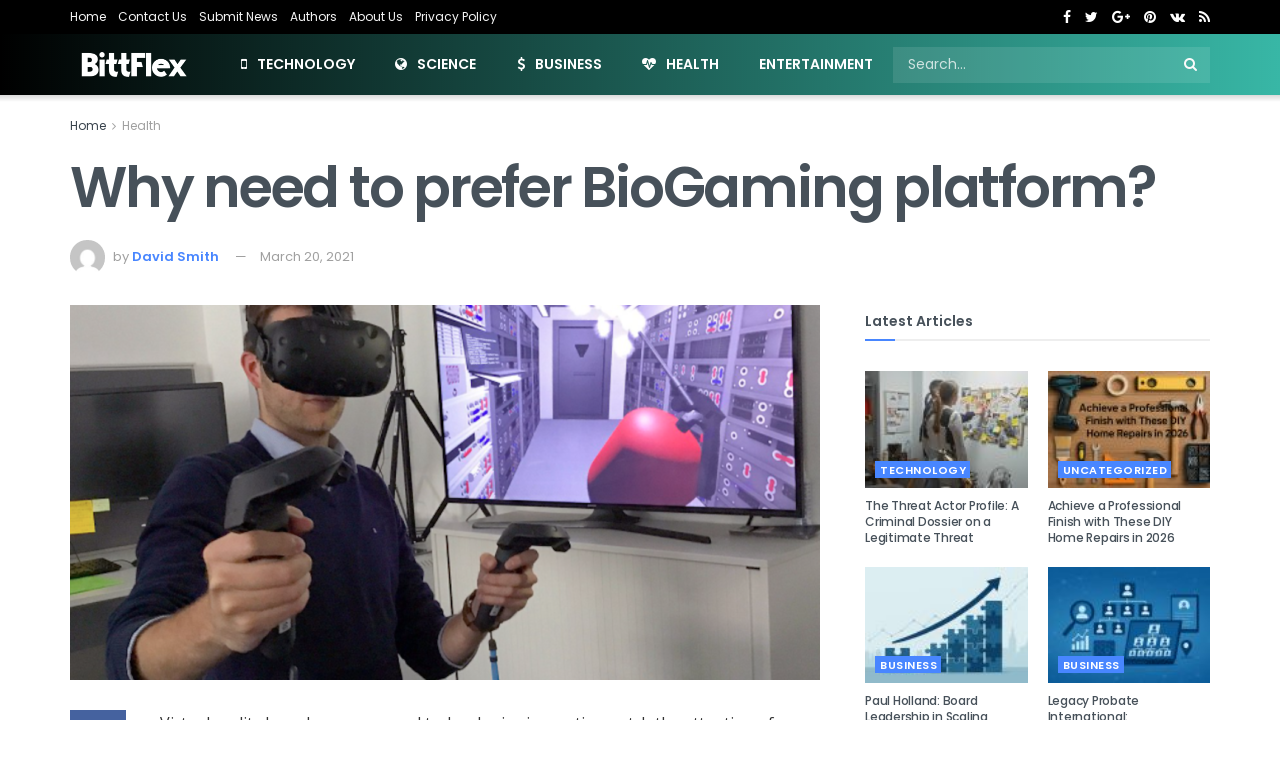

--- FILE ---
content_type: text/html; charset=UTF-8
request_url: https://bittflex.com/why-need-to-prefer-biogaming-platform/
body_size: 13435
content:
<!doctype html>
<!--[if lt IE 7]> <html class="no-js lt-ie9 lt-ie8 lt-ie7" lang="en-US"> <![endif]-->
<!--[if IE 7]>    <html class="no-js lt-ie9 lt-ie8" lang="en-US"> <![endif]-->
<!--[if IE 8]>    <html class="no-js lt-ie9" lang="en-US"> <![endif]-->
<!--[if IE 9]>    <html class="no-js lt-ie10" lang="en-US"> <![endif]-->
<!--[if gt IE 8]><!--> <html class="no-js" lang="en-US"> <!--<![endif]-->
<head>
    <meta http-equiv="Content-Type" content="text/html; charset=UTF-8" />
    <meta name='viewport' content='width=device-width, initial-scale=1, user-scalable=yes' />
    <link rel="profile" href="http://gmpg.org/xfn/11" />
    <link rel="pingback" href="https://bittflex.com/xmlrpc.php" />
    <meta name='robots' content='index, follow, max-image-preview:large, max-snippet:-1, max-video-preview:-1' />
            <script type="text/javascript"> var jnews_ajax_url = 'https://bittflex.com/?ajax-request=jnews'; </script>
            
	<!-- This site is optimized with the Yoast SEO plugin v19.9 - https://yoast.com/wordpress/plugins/seo/ -->
	<title>Why need to prefer BioGaming platform?</title>
	<link rel="canonical" href="https://bittflex.com/why-need-to-prefer-biogaming-platform/" />
	<meta property="og:locale" content="en_US" />
	<meta property="og:type" content="article" />
	<meta property="og:title" content="Why need to prefer BioGaming platform?" />
	<meta property="og:description" content="Virtual reality based resources and technologies in our time catch the attention of many people especially health-conscious people worldwide. This is because the virtual reality system is set to modernize the healthcare sector in different aspects. Virtual reality has several applications for healthcare from the consumer to the clinical especially from developing the advanced life-saving [&hellip;]" />
	<meta property="og:url" content="https://bittflex.com/why-need-to-prefer-biogaming-platform/" />
	<meta property="og:site_name" content="BittFlex" />
	<meta property="article:published_time" content="2021-03-20T11:32:23+00:00" />
	<meta property="article:modified_time" content="2021-03-20T11:32:34+00:00" />
	<meta property="og:image" content="https://bittflex.com/wp-content/uploads/2021/03/Why-need-to-prefer-BioGaming-platform.png" />
	<meta property="og:image:width" content="1234" />
	<meta property="og:image:height" content="920" />
	<meta property="og:image:type" content="image/png" />
	<meta name="author" content="David Smith" />
	<meta name="twitter:card" content="summary_large_image" />
	<meta name="twitter:label1" content="Written by" />
	<meta name="twitter:data1" content="David Smith" />
	<meta name="twitter:label2" content="Est. reading time" />
	<meta name="twitter:data2" content="4 minutes" />
	<!-- / Yoast SEO plugin. -->


<link rel='dns-prefetch' href='//fonts.googleapis.com' />
<link rel="alternate" type="application/rss+xml" title="BittFlex &raquo; Feed" href="https://bittflex.com/feed/" />

	
		
		
	
	
	<script type="application/ld+json">
{
  "@context": "https://schema.org",
  "@type": "Article",
  "mainEntityOfPage": "https://bittflex.com/why-need-to-prefer-biogaming-platform/",
  "headline": "Why need to prefer BioGaming platform?",
  "image": [
    "https://bittflex.com/wp-content/uploads/2021/03/Why-need-to-prefer-BioGaming-platform.png"
   ],
  "datePublished": "2021-03-20T11:32:23+00:00",
  "dateModified": "2021-03-20T11:32:34+00:00",
  "author": {
    "@type": "Person",
    "name": "David Smith"
  },
   "publisher": {
    "@type": "Organization",
    "name": "BittFlex",
	"sameAs": "https://bittflex.com/",
    "logo": {
      "@type": "ImageObject",
      "url": "https://bittflex.com/wp-content/uploads/2019/05/BittFlex-Icon.png",
	  "width": "300",
	  "height": "300"
    }
  },
  "description": "Virtual reality based resources and technologies in our time catch the attention of many people especially health-conscious people worldwide. This is because the virtual reality system is set to modernize the healthcare sector in different aspects. Virtual reality has several applications for healthcare from the consumer to the clinical especially from developing the advanced life-saving [&hellip;]"
}
</script>
	
	
<script type="text/javascript">
window._wpemojiSettings = {"baseUrl":"https:\/\/s.w.org\/images\/core\/emoji\/14.0.0\/72x72\/","ext":".png","svgUrl":"https:\/\/s.w.org\/images\/core\/emoji\/14.0.0\/svg\/","svgExt":".svg","source":{"concatemoji":"https:\/\/bittflex.com\/wp-includes\/js\/wp-emoji-release.min.js?ver=6.1.9"}};
/*! This file is auto-generated */
!function(e,a,t){var n,r,o,i=a.createElement("canvas"),p=i.getContext&&i.getContext("2d");function s(e,t){var a=String.fromCharCode,e=(p.clearRect(0,0,i.width,i.height),p.fillText(a.apply(this,e),0,0),i.toDataURL());return p.clearRect(0,0,i.width,i.height),p.fillText(a.apply(this,t),0,0),e===i.toDataURL()}function c(e){var t=a.createElement("script");t.src=e,t.defer=t.type="text/javascript",a.getElementsByTagName("head")[0].appendChild(t)}for(o=Array("flag","emoji"),t.supports={everything:!0,everythingExceptFlag:!0},r=0;r<o.length;r++)t.supports[o[r]]=function(e){if(p&&p.fillText)switch(p.textBaseline="top",p.font="600 32px Arial",e){case"flag":return s([127987,65039,8205,9895,65039],[127987,65039,8203,9895,65039])?!1:!s([55356,56826,55356,56819],[55356,56826,8203,55356,56819])&&!s([55356,57332,56128,56423,56128,56418,56128,56421,56128,56430,56128,56423,56128,56447],[55356,57332,8203,56128,56423,8203,56128,56418,8203,56128,56421,8203,56128,56430,8203,56128,56423,8203,56128,56447]);case"emoji":return!s([129777,127995,8205,129778,127999],[129777,127995,8203,129778,127999])}return!1}(o[r]),t.supports.everything=t.supports.everything&&t.supports[o[r]],"flag"!==o[r]&&(t.supports.everythingExceptFlag=t.supports.everythingExceptFlag&&t.supports[o[r]]);t.supports.everythingExceptFlag=t.supports.everythingExceptFlag&&!t.supports.flag,t.DOMReady=!1,t.readyCallback=function(){t.DOMReady=!0},t.supports.everything||(n=function(){t.readyCallback()},a.addEventListener?(a.addEventListener("DOMContentLoaded",n,!1),e.addEventListener("load",n,!1)):(e.attachEvent("onload",n),a.attachEvent("onreadystatechange",function(){"complete"===a.readyState&&t.readyCallback()})),(e=t.source||{}).concatemoji?c(e.concatemoji):e.wpemoji&&e.twemoji&&(c(e.twemoji),c(e.wpemoji)))}(window,document,window._wpemojiSettings);
</script>
<style type="text/css">
img.wp-smiley,
img.emoji {
	display: inline !important;
	border: none !important;
	box-shadow: none !important;
	height: 1em !important;
	width: 1em !important;
	margin: 0 0.07em !important;
	vertical-align: -0.1em !important;
	background: none !important;
	padding: 0 !important;
}
</style>
	
<link rel='stylesheet' id='wp-block-library-css' href='https://bittflex.com/wp-includes/css/dist/block-library/style.min.css?ver=6.1.9' type='text/css' media='all' />
<link rel='stylesheet' id='classic-theme-styles-css' href='https://bittflex.com/wp-includes/css/classic-themes.min.css?ver=1' type='text/css' media='all' />
<style id='global-styles-inline-css' type='text/css'>
body{--wp--preset--color--black: #000000;--wp--preset--color--cyan-bluish-gray: #abb8c3;--wp--preset--color--white: #ffffff;--wp--preset--color--pale-pink: #f78da7;--wp--preset--color--vivid-red: #cf2e2e;--wp--preset--color--luminous-vivid-orange: #ff6900;--wp--preset--color--luminous-vivid-amber: #fcb900;--wp--preset--color--light-green-cyan: #7bdcb5;--wp--preset--color--vivid-green-cyan: #00d084;--wp--preset--color--pale-cyan-blue: #8ed1fc;--wp--preset--color--vivid-cyan-blue: #0693e3;--wp--preset--color--vivid-purple: #9b51e0;--wp--preset--gradient--vivid-cyan-blue-to-vivid-purple: linear-gradient(135deg,rgba(6,147,227,1) 0%,rgb(155,81,224) 100%);--wp--preset--gradient--light-green-cyan-to-vivid-green-cyan: linear-gradient(135deg,rgb(122,220,180) 0%,rgb(0,208,130) 100%);--wp--preset--gradient--luminous-vivid-amber-to-luminous-vivid-orange: linear-gradient(135deg,rgba(252,185,0,1) 0%,rgba(255,105,0,1) 100%);--wp--preset--gradient--luminous-vivid-orange-to-vivid-red: linear-gradient(135deg,rgba(255,105,0,1) 0%,rgb(207,46,46) 100%);--wp--preset--gradient--very-light-gray-to-cyan-bluish-gray: linear-gradient(135deg,rgb(238,238,238) 0%,rgb(169,184,195) 100%);--wp--preset--gradient--cool-to-warm-spectrum: linear-gradient(135deg,rgb(74,234,220) 0%,rgb(151,120,209) 20%,rgb(207,42,186) 40%,rgb(238,44,130) 60%,rgb(251,105,98) 80%,rgb(254,248,76) 100%);--wp--preset--gradient--blush-light-purple: linear-gradient(135deg,rgb(255,206,236) 0%,rgb(152,150,240) 100%);--wp--preset--gradient--blush-bordeaux: linear-gradient(135deg,rgb(254,205,165) 0%,rgb(254,45,45) 50%,rgb(107,0,62) 100%);--wp--preset--gradient--luminous-dusk: linear-gradient(135deg,rgb(255,203,112) 0%,rgb(199,81,192) 50%,rgb(65,88,208) 100%);--wp--preset--gradient--pale-ocean: linear-gradient(135deg,rgb(255,245,203) 0%,rgb(182,227,212) 50%,rgb(51,167,181) 100%);--wp--preset--gradient--electric-grass: linear-gradient(135deg,rgb(202,248,128) 0%,rgb(113,206,126) 100%);--wp--preset--gradient--midnight: linear-gradient(135deg,rgb(2,3,129) 0%,rgb(40,116,252) 100%);--wp--preset--duotone--dark-grayscale: url('#wp-duotone-dark-grayscale');--wp--preset--duotone--grayscale: url('#wp-duotone-grayscale');--wp--preset--duotone--purple-yellow: url('#wp-duotone-purple-yellow');--wp--preset--duotone--blue-red: url('#wp-duotone-blue-red');--wp--preset--duotone--midnight: url('#wp-duotone-midnight');--wp--preset--duotone--magenta-yellow: url('#wp-duotone-magenta-yellow');--wp--preset--duotone--purple-green: url('#wp-duotone-purple-green');--wp--preset--duotone--blue-orange: url('#wp-duotone-blue-orange');--wp--preset--font-size--small: 13px;--wp--preset--font-size--medium: 20px;--wp--preset--font-size--large: 36px;--wp--preset--font-size--x-large: 42px;--wp--preset--spacing--20: 0.44rem;--wp--preset--spacing--30: 0.67rem;--wp--preset--spacing--40: 1rem;--wp--preset--spacing--50: 1.5rem;--wp--preset--spacing--60: 2.25rem;--wp--preset--spacing--70: 3.38rem;--wp--preset--spacing--80: 5.06rem;}:where(.is-layout-flex){gap: 0.5em;}body .is-layout-flow > .alignleft{float: left;margin-inline-start: 0;margin-inline-end: 2em;}body .is-layout-flow > .alignright{float: right;margin-inline-start: 2em;margin-inline-end: 0;}body .is-layout-flow > .aligncenter{margin-left: auto !important;margin-right: auto !important;}body .is-layout-constrained > .alignleft{float: left;margin-inline-start: 0;margin-inline-end: 2em;}body .is-layout-constrained > .alignright{float: right;margin-inline-start: 2em;margin-inline-end: 0;}body .is-layout-constrained > .aligncenter{margin-left: auto !important;margin-right: auto !important;}body .is-layout-constrained > :where(:not(.alignleft):not(.alignright):not(.alignfull)){max-width: var(--wp--style--global--content-size);margin-left: auto !important;margin-right: auto !important;}body .is-layout-constrained > .alignwide{max-width: var(--wp--style--global--wide-size);}body .is-layout-flex{display: flex;}body .is-layout-flex{flex-wrap: wrap;align-items: center;}body .is-layout-flex > *{margin: 0;}:where(.wp-block-columns.is-layout-flex){gap: 2em;}.has-black-color{color: var(--wp--preset--color--black) !important;}.has-cyan-bluish-gray-color{color: var(--wp--preset--color--cyan-bluish-gray) !important;}.has-white-color{color: var(--wp--preset--color--white) !important;}.has-pale-pink-color{color: var(--wp--preset--color--pale-pink) !important;}.has-vivid-red-color{color: var(--wp--preset--color--vivid-red) !important;}.has-luminous-vivid-orange-color{color: var(--wp--preset--color--luminous-vivid-orange) !important;}.has-luminous-vivid-amber-color{color: var(--wp--preset--color--luminous-vivid-amber) !important;}.has-light-green-cyan-color{color: var(--wp--preset--color--light-green-cyan) !important;}.has-vivid-green-cyan-color{color: var(--wp--preset--color--vivid-green-cyan) !important;}.has-pale-cyan-blue-color{color: var(--wp--preset--color--pale-cyan-blue) !important;}.has-vivid-cyan-blue-color{color: var(--wp--preset--color--vivid-cyan-blue) !important;}.has-vivid-purple-color{color: var(--wp--preset--color--vivid-purple) !important;}.has-black-background-color{background-color: var(--wp--preset--color--black) !important;}.has-cyan-bluish-gray-background-color{background-color: var(--wp--preset--color--cyan-bluish-gray) !important;}.has-white-background-color{background-color: var(--wp--preset--color--white) !important;}.has-pale-pink-background-color{background-color: var(--wp--preset--color--pale-pink) !important;}.has-vivid-red-background-color{background-color: var(--wp--preset--color--vivid-red) !important;}.has-luminous-vivid-orange-background-color{background-color: var(--wp--preset--color--luminous-vivid-orange) !important;}.has-luminous-vivid-amber-background-color{background-color: var(--wp--preset--color--luminous-vivid-amber) !important;}.has-light-green-cyan-background-color{background-color: var(--wp--preset--color--light-green-cyan) !important;}.has-vivid-green-cyan-background-color{background-color: var(--wp--preset--color--vivid-green-cyan) !important;}.has-pale-cyan-blue-background-color{background-color: var(--wp--preset--color--pale-cyan-blue) !important;}.has-vivid-cyan-blue-background-color{background-color: var(--wp--preset--color--vivid-cyan-blue) !important;}.has-vivid-purple-background-color{background-color: var(--wp--preset--color--vivid-purple) !important;}.has-black-border-color{border-color: var(--wp--preset--color--black) !important;}.has-cyan-bluish-gray-border-color{border-color: var(--wp--preset--color--cyan-bluish-gray) !important;}.has-white-border-color{border-color: var(--wp--preset--color--white) !important;}.has-pale-pink-border-color{border-color: var(--wp--preset--color--pale-pink) !important;}.has-vivid-red-border-color{border-color: var(--wp--preset--color--vivid-red) !important;}.has-luminous-vivid-orange-border-color{border-color: var(--wp--preset--color--luminous-vivid-orange) !important;}.has-luminous-vivid-amber-border-color{border-color: var(--wp--preset--color--luminous-vivid-amber) !important;}.has-light-green-cyan-border-color{border-color: var(--wp--preset--color--light-green-cyan) !important;}.has-vivid-green-cyan-border-color{border-color: var(--wp--preset--color--vivid-green-cyan) !important;}.has-pale-cyan-blue-border-color{border-color: var(--wp--preset--color--pale-cyan-blue) !important;}.has-vivid-cyan-blue-border-color{border-color: var(--wp--preset--color--vivid-cyan-blue) !important;}.has-vivid-purple-border-color{border-color: var(--wp--preset--color--vivid-purple) !important;}.has-vivid-cyan-blue-to-vivid-purple-gradient-background{background: var(--wp--preset--gradient--vivid-cyan-blue-to-vivid-purple) !important;}.has-light-green-cyan-to-vivid-green-cyan-gradient-background{background: var(--wp--preset--gradient--light-green-cyan-to-vivid-green-cyan) !important;}.has-luminous-vivid-amber-to-luminous-vivid-orange-gradient-background{background: var(--wp--preset--gradient--luminous-vivid-amber-to-luminous-vivid-orange) !important;}.has-luminous-vivid-orange-to-vivid-red-gradient-background{background: var(--wp--preset--gradient--luminous-vivid-orange-to-vivid-red) !important;}.has-very-light-gray-to-cyan-bluish-gray-gradient-background{background: var(--wp--preset--gradient--very-light-gray-to-cyan-bluish-gray) !important;}.has-cool-to-warm-spectrum-gradient-background{background: var(--wp--preset--gradient--cool-to-warm-spectrum) !important;}.has-blush-light-purple-gradient-background{background: var(--wp--preset--gradient--blush-light-purple) !important;}.has-blush-bordeaux-gradient-background{background: var(--wp--preset--gradient--blush-bordeaux) !important;}.has-luminous-dusk-gradient-background{background: var(--wp--preset--gradient--luminous-dusk) !important;}.has-pale-ocean-gradient-background{background: var(--wp--preset--gradient--pale-ocean) !important;}.has-electric-grass-gradient-background{background: var(--wp--preset--gradient--electric-grass) !important;}.has-midnight-gradient-background{background: var(--wp--preset--gradient--midnight) !important;}.has-small-font-size{font-size: var(--wp--preset--font-size--small) !important;}.has-medium-font-size{font-size: var(--wp--preset--font-size--medium) !important;}.has-large-font-size{font-size: var(--wp--preset--font-size--large) !important;}.has-x-large-font-size{font-size: var(--wp--preset--font-size--x-large) !important;}
.wp-block-navigation a:where(:not(.wp-element-button)){color: inherit;}
:where(.wp-block-columns.is-layout-flex){gap: 2em;}
.wp-block-pullquote{font-size: 1.5em;line-height: 1.6;}
</style>
<link rel='stylesheet' id='jnews-previewslider-css' href='https://bittflex.com/wp-content/plugins/jnews-gallery/assets/css/previewslider.css' type='text/css' media='all' />
<link rel='stylesheet' id='jnews-previewslider-responsive-css' href='https://bittflex.com/wp-content/plugins/jnews-gallery/assets/css/previewslider-responsive.css' type='text/css' media='all' />
<link crossorigin="anonymous" rel='stylesheet' id='jeg_customizer_font-css' href='//fonts.googleapis.com/css?family=Poppins%3Aregular%2C500%2C600%7COpen+Sans%3Aregular%2C600%2C700&#038;ver=1.0.0' type='text/css' media='all' />
<link rel='stylesheet' id='mediaelement-css' href='https://bittflex.com/wp-includes/js/mediaelement/mediaelementplayer-legacy.min.css?ver=4.2.17' type='text/css' media='all' />
<link rel='stylesheet' id='wp-mediaelement-css' href='https://bittflex.com/wp-includes/js/mediaelement/wp-mediaelement.min.css?ver=6.1.9' type='text/css' media='all' />
<link rel='stylesheet' id='jnews-frontend-css' href='https://bittflex.com/wp-content/themes/jnews/assets/dist/frontend.min.css?ver=4.0.7' type='text/css' media='all' />
<link rel='stylesheet' id='jnews-style-css' href='https://bittflex.com/wp-content/themes/jnews/style.css?ver=4.0.7' type='text/css' media='all' />
<link rel='stylesheet' id='jnews-scheme-css' href='https://bittflex.com/wp-content/themes/jnews/data/import/tech/scheme.css?ver=4.0.7' type='text/css' media='all' />
<link rel='stylesheet' id='jeg-dynamic-style-css' href='https://bittflex.com/wp-content/uploads/jeg/jeg-IBqz7bxyOH.css?ver=1.0.0' type='text/css' media='all' />
<script type='text/javascript' src='https://bittflex.com/wp-includes/js/jquery/jquery.min.js?ver=3.6.1' id='jquery-core-js'></script>
<script type='text/javascript' src='https://bittflex.com/wp-includes/js/jquery/jquery-migrate.min.js?ver=3.3.2' id='jquery-migrate-js'></script>
<script type='text/javascript' src='https://bittflex.com/wp-content/plugins/jnews-gallery/assets/js/jquery.previewslider.js' id='jnews-previewslider-js'></script>
<link rel="https://api.w.org/" href="https://bittflex.com/wp-json/" /><link rel="alternate" type="application/json" href="https://bittflex.com/wp-json/wp/v2/posts/974" /><link rel="EditURI" type="application/rsd+xml" title="RSD" href="https://bittflex.com/xmlrpc.php?rsd" />
<link rel="wlwmanifest" type="application/wlwmanifest+xml" href="https://bittflex.com/wp-includes/wlwmanifest.xml" />
<meta name="generator" content="WordPress 6.1.9" />
<link rel='shortlink' href='https://bittflex.com/?p=974' />
<link rel="alternate" type="application/json+oembed" href="https://bittflex.com/wp-json/oembed/1.0/embed?url=https%3A%2F%2Fbittflex.com%2Fwhy-need-to-prefer-biogaming-platform%2F" />
<link rel="alternate" type="text/xml+oembed" href="https://bittflex.com/wp-json/oembed/1.0/embed?url=https%3A%2F%2Fbittflex.com%2Fwhy-need-to-prefer-biogaming-platform%2F&#038;format=xml" />
<meta name="generator" content="Powered by WPBakery Page Builder - drag and drop page builder for WordPress."/>
<!--[if lte IE 9]><link rel="stylesheet" type="text/css" href="https://bittflex.com/wp-content/plugins/js_composer/assets/css/vc_lte_ie9.min.css" media="screen"><![endif]--><link rel="amphtml" href="https://bittflex.com/why-need-to-prefer-biogaming-platform/?amp=1"><link rel="icon" href="https://bittflex.com/wp-content/uploads/2019/05/BittFlex-Icon-75x75.png" sizes="32x32" />
<link rel="icon" href="https://bittflex.com/wp-content/uploads/2019/05/BittFlex-Icon.png" sizes="192x192" />
<link rel="apple-touch-icon" href="https://bittflex.com/wp-content/uploads/2019/05/BittFlex-Icon.png" />
<meta name="msapplication-TileImage" content="https://bittflex.com/wp-content/uploads/2019/05/BittFlex-Icon.png" />
<noscript><style type="text/css"> .wpb_animate_when_almost_visible { opacity: 1; }</style></noscript></head>
<body class="post-template-default single single-post postid-974 single-format-standard jeg_single_tpl_2 jnews jsc_normal wpb-js-composer js-comp-ver-5.7 vc_responsive">

    
    

    <div class="jeg_ad jeg_ad_top jnews_header_top_ads">
        <div class='ads-wrapper  '></div>    </div>

    <!-- The Main Wrapper
    ============================================= -->
    <div class="jeg_viewport">

        
        <div class="jeg_header_wrapper">
            <div class="jeg_header_instagram_wrapper">
    </div>

<!-- HEADER -->
<div class="jeg_header normal">
    <div class="jeg_topbar jeg_container dark">
    <div class="container">
        <div class="jeg_nav_row">
            
                <div class="jeg_nav_col jeg_nav_left  jeg_nav_grow">
                    <div class="item_wrap jeg_nav_alignleft">
                        <div class="jeg_nav_item">
	<ul class="jeg_menu jeg_top_menu"><li id="menu-item-189" class="menu-item menu-item-type-custom menu-item-object-custom menu-item-home menu-item-189"><a href="https://bittflex.com">Home</a></li>
<li id="menu-item-184" class="menu-item menu-item-type-post_type menu-item-object-page menu-item-184"><a href="https://bittflex.com/contact-us/">Contact Us</a></li>
<li id="menu-item-185" class="menu-item menu-item-type-post_type menu-item-object-page menu-item-185"><a href="https://bittflex.com/submit-news/">Submit News</a></li>
<li id="menu-item-186" class="menu-item menu-item-type-post_type menu-item-object-page menu-item-186"><a href="https://bittflex.com/authors/">Authors</a></li>
<li id="menu-item-187" class="menu-item menu-item-type-post_type menu-item-object-page menu-item-187"><a href="https://bittflex.com/about-us/">About Us</a></li>
<li id="menu-item-188" class="menu-item menu-item-type-post_type menu-item-object-page menu-item-privacy-policy menu-item-188"><a href="https://bittflex.com/privacy-policy/">Privacy Policy</a></li>
</ul></div>                    </div>
                </div>

                
                <div class="jeg_nav_col jeg_nav_center  jeg_nav_normal">
                    <div class="item_wrap jeg_nav_aligncenter">
                                            </div>
                </div>

                
                <div class="jeg_nav_col jeg_nav_right  jeg_nav_normal">
                    <div class="item_wrap jeg_nav_alignright">
                        <div class="jeg_nav_item socials_widget jeg_social_icon_block nobg">
    <a href="http://facebook.com" target='_blank' class="jeg_facebook"><i class="fa fa-facebook"></i> </a><a href="http://twitter.com" target='_blank' class="jeg_twitter"><i class="fa fa-twitter"></i> </a><a href="http://plus.google.com" target='_blank' class="jeg_google-plus"><i class="fa fa-google-plus"></i> </a><a href="http://pinterest.com" target='_blank' class="jeg_pinterest"><i class="fa fa-pinterest"></i> </a><a href="#" target='_blank' class="jeg_vk"><i class="fa fa-vk"></i> </a><a href="#" target='_blank' class="jeg_rss"><i class="fa fa-rss"></i> </a></div>                    </div>
                </div>

                        </div>
    </div>
</div><!-- /.jeg_container --><div class="jeg_bottombar jeg_navbar jeg_container jeg_navbar_wrapper  jeg_navbar_shadow jeg_navbar_fitwidth jeg_navbar_dark">
    <div class="container">
        <div class="jeg_nav_row">
            
                <div class="jeg_nav_col jeg_nav_left jeg_nav_normal">
                    <div class="item_wrap jeg_nav_alignleft">
                        <div class="jeg_nav_item jeg_logo jeg_desktop_logo">
			<div class="site-title">
	    	<a href="https://bittflex.com/" style="padding: 0 0 0 0;">
	    	    <img src="https://bittflex.com/wp-content/uploads/2019/05/BittFlex-Logo.png" srcset="https://bittflex.com/wp-content/uploads/2019/05/BittFlex-Logo.png 1x, https://bittflex.com/wp-content/uploads/2019/05/BittFlex-Logo.png 2x" alt="BittFlex">	    	</a>
	    </div>
	</div>                    </div>
                </div>

                
                <div class="jeg_nav_col jeg_nav_center jeg_nav_grow">
                    <div class="item_wrap jeg_nav_aligncenter">
                        <div class="jeg_main_menu_wrapper">
<div class="jeg_nav_item jeg_mainmenu_wrap"><ul class="jeg_menu jeg_main_menu jeg_menu_style_4" data-animation="animate"><li id="menu-item-352" class="menu-item menu-item-type-taxonomy menu-item-object-category menu-item-352 bgnav" data-item-row="default" ><a href="https://bittflex.com/category/technology/"><i  class='jeg_font_menu fa fa-mobile-phone'></i>Technology</a></li>
<li id="menu-item-351" class="menu-item menu-item-type-taxonomy menu-item-object-category menu-item-351 bgnav" data-item-row="default" ><a href="https://bittflex.com/category/science/"><i  class='jeg_font_menu fa fa-globe'></i>Science</a></li>
<li id="menu-item-349" class="menu-item menu-item-type-taxonomy menu-item-object-category menu-item-349 bgnav" data-item-row="default" ><a href="https://bittflex.com/category/business/"><i  class='jeg_font_menu fa fa-dollar'></i>Business</a></li>
<li id="menu-item-350" class="menu-item menu-item-type-taxonomy menu-item-object-category current-post-ancestor current-menu-parent current-post-parent menu-item-350 bgnav" data-item-row="default" ><a href="https://bittflex.com/category/health/"><i  class='jeg_font_menu fa fa-heartbeat'></i>Health</a></li>
<li id="menu-item-465" class="menu-item menu-item-type-taxonomy menu-item-object-category menu-item-465 bgnav" data-item-row="default" ><a href="https://bittflex.com/category/entertainment/">Entertainment</a></li>
</ul></div></div>
                    </div>
                </div>

                
                <div class="jeg_nav_col jeg_nav_right jeg_nav_normal">
                    <div class="item_wrap jeg_nav_alignright">
                        <!-- Search Form -->
<div class="jeg_nav_item jeg_nav_search">
	<div class="jeg_search_wrapper jeg_search_no_expand square">
	    <a href="#" class="jeg_search_toggle"><i class="fa fa-search"></i></a>
	    <form action="https://bittflex.com/" method="get" class="jeg_search_form" target="_top">
    <input name="s" class="jeg_search_input" placeholder="Search..." type="text" value="" autocomplete="off">
    <button type="submit" class="jeg_search_button btn"><i class="fa fa-search"></i></button>
</form>
<!-- jeg_search_hide with_result no_result -->
<div class="jeg_search_result jeg_search_hide with_result">
    <div class="search-result-wrapper">
    </div>
    <div class="search-link search-noresult">
        No Result    </div>
    <div class="search-link search-all-button">
        <i class="fa fa-search"></i> View All Result    </div>
</div>	</div>
</div>                    </div>
                </div>

                        </div>
    </div>
</div></div><!-- /.jeg_header -->        </div>

        <div class="jeg_header_sticky">
                    </div>

        <div class="jeg_navbar_mobile_wrapper">
            <div class="jeg_navbar_mobile" data-mode="normal">
    <div class="jeg_mobile_bottombar jeg_mobile_midbar jeg_container dark">
    <div class="container">
        <div class="jeg_nav_row">
            
                <div class="jeg_nav_col jeg_nav_left jeg_nav_normal">
                    <div class="item_wrap jeg_nav_alignleft">
                        <div class="jeg_nav_item">
    <a href="#" class="toggle_btn jeg_mobile_toggle"><i class="fa fa-bars"></i></a>
</div>                    </div>
                </div>

                
                <div class="jeg_nav_col jeg_nav_center jeg_nav_grow">
                    <div class="item_wrap jeg_nav_aligncenter">
                        <div class="jeg_nav_item jeg_mobile_logo">
			<div class="site-title">
	    	<a href="https://bittflex.com/">
		        <img src="https://bittflex.com/wp-content/uploads/2019/05/BittFlex-Logo.png" srcset="https://bittflex.com/wp-content/uploads/2019/05/BittFlex-Logo.png 1x, https://bittflex.com/wp-content/uploads/2019/05/BittFlex-Logo.png 2x" alt="BittFlex">		    </a>
	    </div>
	</div>                    </div>
                </div>

                
                <div class="jeg_nav_col jeg_nav_right jeg_nav_normal">
                    <div class="item_wrap jeg_nav_alignright">
                        <div class="jeg_nav_item jeg_search_wrapper jeg_search_popup_expand">
    <a href="#" class="jeg_search_toggle"><i class="fa fa-search"></i></a>
	<form action="https://bittflex.com/" method="get" class="jeg_search_form" target="_top">
    <input name="s" class="jeg_search_input" placeholder="Search..." type="text" value="" autocomplete="off">
    <button type="submit" class="jeg_search_button btn"><i class="fa fa-search"></i></button>
</form>
<!-- jeg_search_hide with_result no_result -->
<div class="jeg_search_result jeg_search_hide with_result">
    <div class="search-result-wrapper">
    </div>
    <div class="search-link search-noresult">
        No Result    </div>
    <div class="search-link search-all-button">
        <i class="fa fa-search"></i> View All Result    </div>
</div></div>                    </div>
                </div>

                        </div>
    </div>
</div></div>
<div class="sticky_blankspace" style="height: 60px;"></div>        </div>    <div class="post-wrapper">

        <div class="post-wrap" >

            
            <div class="jeg_main ">
                <div class="jeg_container">
                    <div class="jeg_content jeg_singlepage">
    <div class="container">

        <div class="jeg_ad jeg_article_top jnews_article_top_ads">
            <div class='ads-wrapper  '></div>        </div>

        
                        <div class="jeg_breadcrumbs jeg_breadcrumb_container">
                <div id="breadcrumbs"><span class="">
                <a href="https://bittflex.com">Home</a>
            </span><i class="fa fa-angle-right"></i><span class="breadcrumb_last_link">
                <a href="https://bittflex.com/category/health/">Health</a>
            </span></div>            </div>
            
            <div class="entry-header">
	            
                <h1 class="jeg_post_title">Why need to prefer BioGaming platform?</h1>

                
                <div class="jeg_meta_container"><div class="jeg_post_meta jeg_post_meta_2">

            <div class="jeg_meta_author">
            <img alt='David Smith' src='https://secure.gravatar.com/avatar/c43dff307c9312bcb6b4387821def483?s=80&#038;d=mm&#038;r=g' srcset='https://secure.gravatar.com/avatar/c43dff307c9312bcb6b4387821def483?s=160&#038;d=mm&#038;r=g 2x' class='avatar avatar-80 photo' height='80' width='80' loading='lazy' decoding='async'/>            <span class="meta_text">by</span>
            <a href="https://bittflex.com/author/david/">David Smith</a>        </div>
    
            <div class="jeg_meta_date">
            <a href="https://bittflex.com/why-need-to-prefer-biogaming-platform/">March 20, 2021</a>
        </div>
    
    
	
    <div class="meta_right">
                    </div>
</div>
</div>
            </div>

            <div class="row">
                <div class="jeg_main_content col-md-8">

                    <div class="jeg_inner_content">
                        <div class="jeg_featured featured_image"><a href="https://bittflex.com/wp-content/uploads/2021/03/Why-need-to-prefer-BioGaming-platform.png"><div class="thumbnail-container" style="padding-bottom:50%"><img width="750" height="375" src="https://bittflex.com/wp-content/uploads/2021/03/Why-need-to-prefer-BioGaming-platform-750x375.png" class="attachment-jnews-750x375 size-jnews-750x375 wp-post-image" alt="Why need to prefer BioGaming platform?" decoding="async" srcset="https://bittflex.com/wp-content/uploads/2021/03/Why-need-to-prefer-BioGaming-platform-750x375.png 750w, https://bittflex.com/wp-content/uploads/2021/03/Why-need-to-prefer-BioGaming-platform-360x180.png 360w, https://bittflex.com/wp-content/uploads/2021/03/Why-need-to-prefer-BioGaming-platform-1140x570.png 1140w" sizes="(max-width: 750px) 100vw, 750px" /></div></a></div>
                        <div class="jeg_share_top_container"></div>
                        <div class="jeg_ad jeg_article jnews_content_top_ads "><div class='ads-wrapper  '></div></div>
                        <div class="entry-content with-share">
                            <div class="jeg_share_button share-float jeg_sticky_share clearfix share-normal">
                                <div class="jeg_share_float_container"><div class="jeg_sharelist">
                <a href="http://www.facebook.com/sharer.php?u=https%3A%2F%2Fbittflex.com%2Fwhy-need-to-prefer-biogaming-platform%2F" rel='nofollow'  class="jeg_btn-facebook expanded"><i class="fa fa-facebook-official"></i><span>Share on Facebook</span></a><a href="https://twitter.com/intent/tweet?text=Why+need+to+prefer+BioGaming+platform%3F+via+%40%40jegtheme&url=https%3A%2F%2Fbittflex.com%2Fwhy-need-to-prefer-biogaming-platform%2F" rel='nofollow'  class="jeg_btn-twitter expanded"><i class="fa fa-twitter"></i><span>Share on Twitter</span></a><a href="https://plus.google.com/share?url=https%3A%2F%2Fbittflex.com%2Fwhy-need-to-prefer-biogaming-platform%2F" rel='nofollow'  class="jeg_btn-google-plus "><i class="fa fa-google-plus"></i></a>
                <div class="share-secondary">
                    <a href="https://www.linkedin.com/shareArticle?url=https%3A%2F%2Fbittflex.com%2Fwhy-need-to-prefer-biogaming-platform%2F&title=Why+need+to+prefer+BioGaming+platform%3F" rel='nofollow'  class="jeg_btn-linkedin "><i class="fa fa-linkedin"></i></a><a href="https://www.pinterest.com/pin/create/bookmarklet/?pinFave=1&url=https%3A%2F%2Fbittflex.com%2Fwhy-need-to-prefer-biogaming-platform%2F&media=https://bittflex.com/wp-content/uploads/2021/03/Why-need-to-prefer-BioGaming-platform.png&description=Why+need+to+prefer+BioGaming+platform%3F" rel='nofollow'  class="jeg_btn-pinterest "><i class="fa fa-pinterest"></i></a>
                </div>
                <a href="#" class="jeg_btn-toggle"><i class="fa fa-share"></i></a>
            </div></div>                            </div>

                            <div class="content-inner ">
                                <p>Virtual reality based resources and technologies in our time catch the attention of many people especially health-conscious people worldwide. This is because the virtual reality system is set to modernize the healthcare sector in different aspects. Virtual reality has several applications for healthcare from the consumer to the clinical especially from developing the advanced life-saving methods to training medical professionals of the future.</p>
<p>You can explore the foremost attractions of the virtual reality exercise gamification platform BioGaming. You will get an outstanding assistance and be eager to enhance the physical and mental health further. Attractive things associated with the virtual reality exercise gamification system BioGaming encourage health-conscious men and women of every age group to use it as efficient as possible. You can pick and play the <a href="https://biogaming.asia/baccarat/">บาคาร่า</a> in the leisure with no complexity. You will get the absolute assistance and be eager to enhance the health in different aspects.</p>
<h2>The best facilities to improve the health within a short period</h2>
<p>Extraordinary things about the latest updates of the VR exercise gamification system assist everyone to find and join in it. You can focus on different aspects of the virtual reality system in the healthcare sector at any time you like to be aware of the fundamentals and modern aspects of the healthcare activities.  You will get the professional guidance at any time you explore the features and benefits of this platform. You will be eager to use the BioGaming in an efficient way and confident to enhance the physical and mental health further.</p>
<p>Attractive things about this platform encourage everyone to immediately access and use it. You can research everything about this platform and follow suggestions to use it with no complexity. You will get the highest possible assistance and be encouraged to use facilities in this platform to enhance the overall health within a short period.</p>
<p>You may like to excel in the <a href="https://biogaming.asia/slot/">สล็อต</a> based games. You can directly concentrate on the world-class nature of the virtual reality exercise gamification system and follow suggestions to enhance your health in different aspects day after day. You will get an outstanding improvement in the health and be eager to be healthy every day.</p>
<h2>Compare the latest facilities to heal health problems</h2>
<p>Advancements in the virtual reality exercise based gamification platforms catch the attention of almost everyone and increase their eagerness to decide on one of these platforms with no complexity. You can take note of the foremost attractions of the virtual reality healthcare facilities accessible through online from anywhere at any time. You will clarify your doubtful things and make a good decision to enhance your health in different aspect on a regular basis. You will be happy to enhance the health further and encouraged to achieve the healthcare goals one after another.</p>
<p>The most modern designs of the virtual reality based healthcare facilities nowadays train and assist healthcare professionals, heal patients, and change lives. You can focus on the main categories of applications like the medical training, patient treatment, medical marketing, disease awareness, and other aspects of these applications. You will get the absolute assistance and ensure about an excellent enhancement in the health in different aspects.</p>
<h2>Begin a step to be healthy as planned</h2>
<p>Out of the usual features and reasonable prices of resources in the virtual reality based exercise programs increase the eagerness of teens and adults to prefer and use one of these programs based on their healthcare requirements on the whole. You can use facilities related to the <a href="https://biogaming.asia/sport/">แทงบอล</a> and succeed in gaming as expected. BioGaming has a commitment to providing the prompt assistance and fulfilling users’ expectations about enhanced health in different aspects. You can research everything about this platform and make positive changes in your way to be healthy further.</p>
<p>All beginners and regular users of the BioGaming nowadays get a good improvement in their physical and mental health further. This platform facilitates unattended and fully supervised physiotherapy programs. This platform assists healthcare providers, clinicians, and patients to enhance the health and promote the fast recovery. Well experienced and successful healthcare service providers make use of this virtual reality exercise gamification platform to generate new revenue channels and reduce expenses in all the possible ways. They have an aim to improve the health and understood the importance of using the safe and quick methods to be healthy further.</p>
                                
	                            
                                                            </div>

                            <div class="jeg_share_bottom_container"></div>
                                                    </div>

                        <div class="jeg_ad jeg_article jnews_content_bottom_ads "><div class='ads-wrapper  '></div></div><div class="jnews_prev_next_container"></div><div class="jnews_author_box_container"></div><div class="jnews_related_post_container"></div><div class="jnews_popup_post_container"></div><div class="jnews_comment_container"></div>                    </div>

                </div>
                
<div class="jeg_sidebar  jeg_sticky_sidebar col-md-4">
    <div class="widget widget_jnews_module_block_22" id="jnews_module_block_22-2"><div  class="jeg_postblock_22 jeg_postblock jeg_module_hook jeg_pagination_disable jeg_col_1o3 jnews_module_974_0_697b60b367011  normal " data-unique="jnews_module_974_0_697b60b367011">
                <div class="jeg_block_heading jeg_block_heading_6 jeg_subcat_right">
                    <h3 class="jeg_block_title"><span>Latest Articles</span></h3>
                    
                </div>
                <div class="jeg_block_container">
                
                <div class="jeg_posts_wrap">
                <div class="jeg_posts jeg_load_more_flag"> 
                    <article class="jeg_post jeg_pl_md_5 post-2065 post type-post status-publish format-standard has-post-thumbnail hentry category-technology">
                <div class="jeg_thumb">
                    
                    <a href="https://bittflex.com/the-threat-actor-profile-a-criminal-dossier-on-a-legitimate-threat/"><div class="thumbnail-container  size-715 "><img width="120" height="86" src="https://bittflex.com/wp-content/uploads/2026/01/The-Threat-Actor-Profile-A-Criminal-Dossier-on-a-Legitimate-Threat-120x86.jpg" class="attachment-jnews-120x86 size-jnews-120x86 wp-post-image" alt="Cybercriminal tools and digital threat landscape illustrating a dossier on a prominent threat actor" decoding="async" loading="lazy" srcset="https://bittflex.com/wp-content/uploads/2026/01/The-Threat-Actor-Profile-A-Criminal-Dossier-on-a-Legitimate-Threat-120x86.jpg 120w, https://bittflex.com/wp-content/uploads/2026/01/The-Threat-Actor-Profile-A-Criminal-Dossier-on-a-Legitimate-Threat-350x250.jpg 350w, https://bittflex.com/wp-content/uploads/2026/01/The-Threat-Actor-Profile-A-Criminal-Dossier-on-a-Legitimate-Threat-750x536.jpg 750w" sizes="(max-width: 120px) 100vw, 120px" /></div></a>
                    <div class="jeg_post_category">
                        <span><a href="https://bittflex.com/category/technology/" class="category-technology">Technology</a></span>
                    </div>
                </div>
                <div class="jeg_postblock_content">
                    <h3 class="jeg_post_title">
                        <a href="https://bittflex.com/the-threat-actor-profile-a-criminal-dossier-on-a-legitimate-threat/">The Threat Actor Profile: A Criminal Dossier on a Legitimate Threat</a>
                    </h3>
                    <div class="jeg_post_meta"><div class="jeg_meta_date"><a href="https://bittflex.com/the-threat-actor-profile-a-criminal-dossier-on-a-legitimate-threat/" ><i class="fa fa-clock-o"></i> January 28, 2026</a></div></div>
                </div>
            </article><article class="jeg_post jeg_pl_md_5 post-2062 post type-post status-publish format-standard has-post-thumbnail hentry category-uncategorized">
                <div class="jeg_thumb">
                    
                    <a href="https://bittflex.com/achieve-a-professional-finish-with-these-diy-home-repairs-in-2026/"><div class="thumbnail-container  size-715 "><img width="120" height="86" src="https://bittflex.com/wp-content/uploads/2026/01/generated_image_1769159344_1-120x86.jpeg" class="attachment-jnews-120x86 size-jnews-120x86 wp-post-image" alt="Modern living room with freshly painted walls and upgraded fixtures showcasing DIY home repairs" decoding="async" loading="lazy" srcset="https://bittflex.com/wp-content/uploads/2026/01/generated_image_1769159344_1-120x86.jpeg 120w, https://bittflex.com/wp-content/uploads/2026/01/generated_image_1769159344_1-350x250.jpeg 350w, https://bittflex.com/wp-content/uploads/2026/01/generated_image_1769159344_1-750x536.jpeg 750w, https://bittflex.com/wp-content/uploads/2026/01/generated_image_1769159344_1-1140x815.jpeg 1140w" sizes="(max-width: 120px) 100vw, 120px" /></div></a>
                    <div class="jeg_post_category">
                        <span><a href="https://bittflex.com/category/uncategorized/" class="category-uncategorized">Uncategorized</a></span>
                    </div>
                </div>
                <div class="jeg_postblock_content">
                    <h3 class="jeg_post_title">
                        <a href="https://bittflex.com/achieve-a-professional-finish-with-these-diy-home-repairs-in-2026/">Achieve a Professional Finish with These DIY Home Repairs in 2026</a>
                    </h3>
                    <div class="jeg_post_meta"><div class="jeg_meta_date"><a href="https://bittflex.com/achieve-a-professional-finish-with-these-diy-home-repairs-in-2026/" ><i class="fa fa-clock-o"></i> January 23, 2026</a></div></div>
                </div>
            </article><article class="jeg_post jeg_pl_md_5 post-2059 post type-post status-publish format-standard has-post-thumbnail hentry category-business">
                <div class="jeg_thumb">
                    
                    <a href="https://bittflex.com/paul-holland-board-leadership-in-scaling-venture-backed-companies/"><div class="thumbnail-container  size-715 "><img width="120" height="86" src="https://bittflex.com/wp-content/uploads/2026/01/generated_image_1769150885_1-120x86.jpeg" class="attachment-jnews-120x86 size-jnews-120x86 wp-post-image" alt="Paul Holland leading boardroom discussion on scaling strategies for venture backed companies" decoding="async" loading="lazy" srcset="https://bittflex.com/wp-content/uploads/2026/01/generated_image_1769150885_1-120x86.jpeg 120w, https://bittflex.com/wp-content/uploads/2026/01/generated_image_1769150885_1-350x250.jpeg 350w, https://bittflex.com/wp-content/uploads/2026/01/generated_image_1769150885_1-750x536.jpeg 750w, https://bittflex.com/wp-content/uploads/2026/01/generated_image_1769150885_1-1140x815.jpeg 1140w" sizes="(max-width: 120px) 100vw, 120px" /></div></a>
                    <div class="jeg_post_category">
                        <span><a href="https://bittflex.com/category/business/" class="category-business">Business</a></span>
                    </div>
                </div>
                <div class="jeg_postblock_content">
                    <h3 class="jeg_post_title">
                        <a href="https://bittflex.com/paul-holland-board-leadership-in-scaling-venture-backed-companies/">Paul Holland: Board Leadership in Scaling Venture Backed Companies</a>
                    </h3>
                    <div class="jeg_post_meta"><div class="jeg_meta_date"><a href="https://bittflex.com/paul-holland-board-leadership-in-scaling-venture-backed-companies/" ><i class="fa fa-clock-o"></i> January 23, 2026</a></div></div>
                </div>
            </article><article class="jeg_post jeg_pl_md_5 post-2045 post type-post status-publish format-standard has-post-thumbnail hentry category-business">
                <div class="jeg_thumb">
                    
                    <a href="https://bittflex.com/legacy-probate-international-technologies-that-improve-modern-heir-research/"><div class="thumbnail-container  size-715 "><img width="120" height="86" src="https://bittflex.com/wp-content/uploads/2026/01/generated_image_1768587757_1-120x86.jpeg" class="attachment-jnews-120x86 size-jnews-120x86 wp-post-image" alt="Digital tools and software enhancing global heir research for modern probate services" decoding="async" loading="lazy" srcset="https://bittflex.com/wp-content/uploads/2026/01/generated_image_1768587757_1-120x86.jpeg 120w, https://bittflex.com/wp-content/uploads/2026/01/generated_image_1768587757_1-350x250.jpeg 350w, https://bittflex.com/wp-content/uploads/2026/01/generated_image_1768587757_1-750x536.jpeg 750w, https://bittflex.com/wp-content/uploads/2026/01/generated_image_1768587757_1-1140x815.jpeg 1140w" sizes="(max-width: 120px) 100vw, 120px" /></div></a>
                    <div class="jeg_post_category">
                        <span><a href="https://bittflex.com/category/business/" class="category-business">Business</a></span>
                    </div>
                </div>
                <div class="jeg_postblock_content">
                    <h3 class="jeg_post_title">
                        <a href="https://bittflex.com/legacy-probate-international-technologies-that-improve-modern-heir-research/">Legacy Probate International: Technologies That Improve Modern Heir Research</a>
                    </h3>
                    <div class="jeg_post_meta"><div class="jeg_meta_date"><a href="https://bittflex.com/legacy-probate-international-technologies-that-improve-modern-heir-research/" ><i class="fa fa-clock-o"></i> January 17, 2026</a></div></div>
                </div>
            </article><article class="jeg_post jeg_pl_md_5 post-2039 post type-post status-publish format-standard has-post-thumbnail hentry category-health">
                <div class="jeg_thumb">
                    
                    <a href="https://bittflex.com/timothy-niewold-clinical-and-research-perspectives-on-women-and-rheumatic-disease-risk/"><div class="thumbnail-container  size-715 "><img width="120" height="86" src="https://bittflex.com/wp-content/uploads/2026/01/generated_image_1767338545_1-120x86.jpeg" class="attachment-jnews-120x86 size-jnews-120x86 wp-post-image" alt="Medical research on women’s rheumatic disease risk, clinical analysis, and hormone factors." decoding="async" loading="lazy" srcset="https://bittflex.com/wp-content/uploads/2026/01/generated_image_1767338545_1-120x86.jpeg 120w, https://bittflex.com/wp-content/uploads/2026/01/generated_image_1767338545_1-350x250.jpeg 350w, https://bittflex.com/wp-content/uploads/2026/01/generated_image_1767338545_1-750x536.jpeg 750w, https://bittflex.com/wp-content/uploads/2026/01/generated_image_1767338545_1-1140x815.jpeg 1140w" sizes="(max-width: 120px) 100vw, 120px" /></div></a>
                    <div class="jeg_post_category">
                        <span><a href="https://bittflex.com/category/health/" class="category-health">Health</a></span>
                    </div>
                </div>
                <div class="jeg_postblock_content">
                    <h3 class="jeg_post_title">
                        <a href="https://bittflex.com/timothy-niewold-clinical-and-research-perspectives-on-women-and-rheumatic-disease-risk/">Timothy Niewold: Clinical and Research Perspectives on Women and Rheumatic Disease Risk</a>
                    </h3>
                    <div class="jeg_post_meta"><div class="jeg_meta_date"><a href="https://bittflex.com/timothy-niewold-clinical-and-research-perspectives-on-women-and-rheumatic-disease-risk/" ><i class="fa fa-clock-o"></i> January 2, 2026</a></div></div>
                </div>
            </article><article class="jeg_post jeg_pl_md_5 post-2036 post type-post status-publish format-standard has-post-thumbnail hentry category-business">
                <div class="jeg_thumb">
                    
                    <a href="https://bittflex.com/matthew-ryan-announcing-high-school-football-for-audio-only/"><div class="thumbnail-container  size-715 "><img width="120" height="86" src="https://bittflex.com/wp-content/uploads/2025/12/generated_image_1765261821_1-120x86.jpeg" class="attachment-jnews-120x86 size-jnews-120x86 wp-post-image" alt="Matthew Ryan broadcasts high school football game through audio-only commentary setup" decoding="async" loading="lazy" srcset="https://bittflex.com/wp-content/uploads/2025/12/generated_image_1765261821_1-120x86.jpeg 120w, https://bittflex.com/wp-content/uploads/2025/12/generated_image_1765261821_1-350x250.jpeg 350w, https://bittflex.com/wp-content/uploads/2025/12/generated_image_1765261821_1-750x536.jpeg 750w, https://bittflex.com/wp-content/uploads/2025/12/generated_image_1765261821_1-1140x815.jpeg 1140w" sizes="(max-width: 120px) 100vw, 120px" /></div></a>
                    <div class="jeg_post_category">
                        <span><a href="https://bittflex.com/category/business/" class="category-business">Business</a></span>
                    </div>
                </div>
                <div class="jeg_postblock_content">
                    <h3 class="jeg_post_title">
                        <a href="https://bittflex.com/matthew-ryan-announcing-high-school-football-for-audio-only/">Matthew Ryan: Announcing High School Football for Audio-Only</a>
                    </h3>
                    <div class="jeg_post_meta"><div class="jeg_meta_date"><a href="https://bittflex.com/matthew-ryan-announcing-high-school-football-for-audio-only/" ><i class="fa fa-clock-o"></i> December 9, 2025</a></div></div>
                </div>
            </article>
                </div>
            </div>
                <div class='module-overlay'>
                <div class='preloader_type preloader_dot'>
                    <div class="module-preloader jeg_preloader dot">
                        <span></span><span></span><span></span>
                    </div>
                    <div class="module-preloader jeg_preloader circle">
                        <div class="jnews_preloader_circle_outer">
                            <div class="jnews_preloader_circle_inner"></div>
                        </div>
                    </div>
                    <div class="module-preloader jeg_preloader square">
                        <div class="jeg_square"><div class="jeg_square_inner"></div></div>
                    </div>
                </div>
            </div>
            </div>
            <div class="jeg_block_navigation">
                <div class='navigation_overlay'><div class='module-preloader jeg_preloader'><span></span><span></span><span></span></div></div>
                
                
            </div>
                
                <script>var jnews_module_974_0_697b60b367011 = {"header_icon":"","first_title":"Latest Articles","second_title":"","url":"","header_type":"heading_6","header_background":"","header_secondary_background":"","header_text_color":"","header_line_color":"","header_accent_color":"","header_filter_category":"","header_filter_author":"","header_filter_tag":"","header_filter_text":"All","post_type":"post","content_type":"all","number_post":"6","post_offset":"0","unique_content":"disable","include_post":"","exclude_post":"","include_category":"","exclude_category":"","include_author":"","include_tag":"","exclude_tag":"","sort_by":"latest","date_format":"default","date_format_custom":"Y\/m\/d","pagination_mode":"disable","pagination_nextprev_showtext":"","pagination_number_post":"3","pagination_scroll_limit":"0","boxed":"","boxed_shadow":"","el_id":"","el_class":"","scheme":"normal","column_width":"auto","title_color":"","accent_color":"","alt_color":"","excerpt_color":"","css":"","paged":1,"column_class":"jeg_col_1o3","class":"jnews_block_22"};</script>
            </div></div></div>            </div>

        
        <div class="jeg_ad jeg_article jnews_article_bottom_ads">
            <div class='ads-wrapper  '></div>        </div>

    </div>

</div>
                </div>
            </div>

            <div id="post-body-class" class="post-template-default single single-post postid-974 single-format-standard jeg_single_tpl_2 jnews jsc_normal wpb-js-composer js-comp-ver-5.7 vc_responsive"></div>

            
        </div>

        <div class="post-ajax-overlay">
    <div class="preloader_type preloader_dot">
        <div class="newsfeed_preloader jeg_preloader dot">
            <span></span><span></span><span></span>
        </div>
        <div class="newsfeed_preloader jeg_preloader circle">
            <div class="jnews_preloader_circle_outer">
                <div class="jnews_preloader_circle_inner"></div>
            </div>
        </div>
        <div class="newsfeed_preloader jeg_preloader square">
            <div class="jeg_square"><div class="jeg_square_inner"></div></div>
        </div>
    </div>
</div>
    </div>
        <div class="footer-holder" id="footer" data-id="footer">
            <div class="jeg_footer jeg_footer_4 normal">
    <div class="jeg_footer_container jeg_container">
        <div class="jeg_footer_content">
            <div class="container">
                <div class="row">
                    <div class="jeg_footer_primary clearfix">
                        <div class="col-md-9 footer_column">
                            <ul class="jeg_menu_footer"><li class="menu-item menu-item-type-custom menu-item-object-custom menu-item-home menu-item-189"><a href="https://bittflex.com">Home</a></li>
<li class="menu-item menu-item-type-post_type menu-item-object-page menu-item-184"><a href="https://bittflex.com/contact-us/">Contact Us</a></li>
<li class="menu-item menu-item-type-post_type menu-item-object-page menu-item-185"><a href="https://bittflex.com/submit-news/">Submit News</a></li>
<li class="menu-item menu-item-type-post_type menu-item-object-page menu-item-186"><a href="https://bittflex.com/authors/">Authors</a></li>
<li class="menu-item menu-item-type-post_type menu-item-object-page menu-item-187"><a href="https://bittflex.com/about-us/">About Us</a></li>
<li class="menu-item menu-item-type-post_type menu-item-object-page menu-item-privacy-policy menu-item-188"><a href="https://bittflex.com/privacy-policy/">Privacy Policy</a></li>
</ul>                        </div>
                        <div class="col-md-3 footer_column footer_right">
                            <div class="footer-text">
                                                            </div>
                        </div>
                    </div>

                    
                    <div class="jeg_footer_secondary clearfix">
                        <div class="col-md-9 footer_column">
                            <p class="copyright"> BittFlex © 2019 </p>
                        </div>
                        <div class="col-md-3 footer_column footer_right">
                            <div class="jeg_social_icon_block socials_widget nobg">
                                <a href="http://facebook.com" target='_blank' class="jeg_facebook"><i class="fa fa-facebook"></i> </a><a href="http://twitter.com" target='_blank' class="jeg_twitter"><i class="fa fa-twitter"></i> </a><a href="http://plus.google.com" target='_blank' class="jeg_google-plus"><i class="fa fa-google-plus"></i> </a><a href="http://pinterest.com" target='_blank' class="jeg_pinterest"><i class="fa fa-pinterest"></i> </a><a href="#" target='_blank' class="jeg_vk"><i class="fa fa-vk"></i> </a><a href="#" target='_blank' class="jeg_rss"><i class="fa fa-rss"></i> </a>                            </div>
                        </div>
                    </div>

                                        
                </div>
            </div>
        </div>
    </div>
</div><!-- /.footer -->        </div>

        <div class="jscroll-to-top">
        	<a href="#back-to-top" class="jscroll-to-top_link"><i class="fa fa-angle-up"></i></a>
        </div>
    </div>

    <!-- Mobile Navigation
    ============================================= -->
<div id="jeg_off_canvas" class="normal">
    <a href="#" class="jeg_menu_close"><i class="jegicon-cross"></i></a>
    <div class="jeg_bg_overlay"></div>
    <div class="jeg_mobile_wrapper">
        <div class="nav_wrap">
    <div class="item_main">
        <!-- Search Form -->
<div class="jeg_aside_item jeg_search_wrapper jeg_search_no_expand square">
    <a href="#" class="jeg_search_toggle"><i class="fa fa-search"></i></a>
    <form action="https://bittflex.com/" method="get" class="jeg_search_form" target="_top">
    <input name="s" class="jeg_search_input" placeholder="Search..." type="text" value="" autocomplete="off">
    <button type="submit" class="jeg_search_button btn"><i class="fa fa-search"></i></button>
</form>
<!-- jeg_search_hide with_result no_result -->
<div class="jeg_search_result jeg_search_hide with_result">
    <div class="search-result-wrapper">
    </div>
    <div class="search-link search-noresult">
        No Result    </div>
    <div class="search-link search-all-button">
        <i class="fa fa-search"></i> View All Result    </div>
</div></div><div class="jeg_aside_item">
    <ul class="jeg_mobile_menu"><li class="menu-item menu-item-type-taxonomy menu-item-object-category menu-item-352"><a href="https://bittflex.com/category/technology/">Technology</a></li>
<li class="menu-item menu-item-type-taxonomy menu-item-object-category menu-item-351"><a href="https://bittflex.com/category/science/">Science</a></li>
<li class="menu-item menu-item-type-taxonomy menu-item-object-category menu-item-349"><a href="https://bittflex.com/category/business/">Business</a></li>
<li class="menu-item menu-item-type-taxonomy menu-item-object-category current-post-ancestor current-menu-parent current-post-parent menu-item-350"><a href="https://bittflex.com/category/health/">Health</a></li>
<li class="menu-item menu-item-type-taxonomy menu-item-object-category menu-item-465"><a href="https://bittflex.com/category/entertainment/">Entertainment</a></li>
</ul></div>    </div>
    <div class="item_bottom">
        <div class="jeg_aside_item socials_widget nobg">
    <a href="http://facebook.com" target='_blank' class="jeg_facebook"><i class="fa fa-facebook"></i> </a><a href="http://twitter.com" target='_blank' class="jeg_twitter"><i class="fa fa-twitter"></i> </a><a href="http://plus.google.com" target='_blank' class="jeg_google-plus"><i class="fa fa-google-plus"></i> </a><a href="http://pinterest.com" target='_blank' class="jeg_pinterest"><i class="fa fa-pinterest"></i> </a><a href="#" target='_blank' class="jeg_vk"><i class="fa fa-vk"></i> </a><a href="#" target='_blank' class="jeg_rss"><i class="fa fa-rss"></i> </a></div><div class="jeg_aside_item jeg_aside_copyright">
	<p>BittFlex © 2019</p>
</div>    </div>
</div>    </div>
</div><script type="text/javascript">var jfla = []</script>			<script>
                (function(i,s,o,g,r,a,m){i['GoogleAnalyticsObject']=r;i[r]=i[r]||function(){
                    (i[r].q=i[r].q||[]).push(arguments)},i[r].l=1*new Date();a=s.createElement(o),
                    m=s.getElementsByTagName(o)[0];a.async=1;a.src=g;m.parentNode.insertBefore(a,m)
                })(window,document,'script','https://www.google-analytics.com/analytics.js','ga');

                ga('create', 'UA-139956319-1', 'auto');
                ga('send', 'pageview');
			</script>
			<div class="jeg_read_progress_wrapper"></div><script type='text/javascript' id='mediaelement-core-js-before'>
var mejsL10n = {"language":"en","strings":{"mejs.download-file":"Download File","mejs.install-flash":"You are using a browser that does not have Flash player enabled or installed. Please turn on your Flash player plugin or download the latest version from https:\/\/get.adobe.com\/flashplayer\/","mejs.fullscreen":"Fullscreen","mejs.play":"Play","mejs.pause":"Pause","mejs.time-slider":"Time Slider","mejs.time-help-text":"Use Left\/Right Arrow keys to advance one second, Up\/Down arrows to advance ten seconds.","mejs.live-broadcast":"Live Broadcast","mejs.volume-help-text":"Use Up\/Down Arrow keys to increase or decrease volume.","mejs.unmute":"Unmute","mejs.mute":"Mute","mejs.volume-slider":"Volume Slider","mejs.video-player":"Video Player","mejs.audio-player":"Audio Player","mejs.captions-subtitles":"Captions\/Subtitles","mejs.captions-chapters":"Chapters","mejs.none":"None","mejs.afrikaans":"Afrikaans","mejs.albanian":"Albanian","mejs.arabic":"Arabic","mejs.belarusian":"Belarusian","mejs.bulgarian":"Bulgarian","mejs.catalan":"Catalan","mejs.chinese":"Chinese","mejs.chinese-simplified":"Chinese (Simplified)","mejs.chinese-traditional":"Chinese (Traditional)","mejs.croatian":"Croatian","mejs.czech":"Czech","mejs.danish":"Danish","mejs.dutch":"Dutch","mejs.english":"English","mejs.estonian":"Estonian","mejs.filipino":"Filipino","mejs.finnish":"Finnish","mejs.french":"French","mejs.galician":"Galician","mejs.german":"German","mejs.greek":"Greek","mejs.haitian-creole":"Haitian Creole","mejs.hebrew":"Hebrew","mejs.hindi":"Hindi","mejs.hungarian":"Hungarian","mejs.icelandic":"Icelandic","mejs.indonesian":"Indonesian","mejs.irish":"Irish","mejs.italian":"Italian","mejs.japanese":"Japanese","mejs.korean":"Korean","mejs.latvian":"Latvian","mejs.lithuanian":"Lithuanian","mejs.macedonian":"Macedonian","mejs.malay":"Malay","mejs.maltese":"Maltese","mejs.norwegian":"Norwegian","mejs.persian":"Persian","mejs.polish":"Polish","mejs.portuguese":"Portuguese","mejs.romanian":"Romanian","mejs.russian":"Russian","mejs.serbian":"Serbian","mejs.slovak":"Slovak","mejs.slovenian":"Slovenian","mejs.spanish":"Spanish","mejs.swahili":"Swahili","mejs.swedish":"Swedish","mejs.tagalog":"Tagalog","mejs.thai":"Thai","mejs.turkish":"Turkish","mejs.ukrainian":"Ukrainian","mejs.vietnamese":"Vietnamese","mejs.welsh":"Welsh","mejs.yiddish":"Yiddish"}};
</script>
<script type='text/javascript' src='https://bittflex.com/wp-includes/js/mediaelement/mediaelement-and-player.min.js?ver=4.2.17' id='mediaelement-core-js'></script>
<script type='text/javascript' src='https://bittflex.com/wp-includes/js/mediaelement/mediaelement-migrate.min.js?ver=6.1.9' id='mediaelement-migrate-js'></script>
<script type='text/javascript' id='mediaelement-js-extra'>
/* <![CDATA[ */
var _wpmejsSettings = {"pluginPath":"\/wp-includes\/js\/mediaelement\/","classPrefix":"mejs-","stretching":"responsive"};
/* ]]> */
</script>
<script type='text/javascript' src='https://bittflex.com/wp-includes/js/mediaelement/wp-mediaelement.min.js?ver=6.1.9' id='wp-mediaelement-js'></script>
<script type='text/javascript' src='https://bittflex.com/wp-includes/js/hoverIntent.min.js?ver=1.10.2' id='hoverIntent-js'></script>
<script type='text/javascript' src='https://bittflex.com/wp-includes/js/imagesloaded.min.js?ver=4.1.4' id='imagesloaded-js'></script>
<script type='text/javascript' id='jnews-frontend-js-extra'>
/* <![CDATA[ */
var jnewsoption = {"popup_script":"magnific","single_gallery":"","ismobile":"","isie":"","sidefeed_ajax":"","lang":"en_US","module_prefix":"jnews_module_ajax_","live_search":"1","postid":"974","isblog":"1","admin_bar":"0","follow_video":"","follow_position":"top_right","rtl":"0","gif":""};
/* ]]> */
</script>
<script type='text/javascript' src='https://bittflex.com/wp-content/themes/jnews/assets/dist/frontend.min.js?ver=4.0.7' id='jnews-frontend-js'></script>
<!--[if lt IE 9]>
<script type='text/javascript' src='https://bittflex.com/wp-content/themes/jnews/assets/js/html5shiv.min.js?ver=4.0.7' id='html5shiv-js'></script>
<![endif]-->
<div class="jeg_ad jnews_mobile_sticky_ads "></div></body>
</html>


<!-- Page cached by LiteSpeed Cache 7.7 on 2026-01-29 13:29:23 -->

--- FILE ---
content_type: text/css
request_url: https://bittflex.com/wp-content/themes/jnews/data/import/tech/scheme.css?ver=4.0.7
body_size: 975
content:
/** Slider **/
.jeg_overlay_slider_wrapper:before,
.jeg_slider_type_2 .jeg_slide_item:before {
	background: -webkit-linear-gradient(90deg, #023592 10%, #bcffd7 90%);
	background: -moz-linear-gradient(90deg, #023592 10%, #bcffd7 90%);
	background: -ms-linear-gradient(90deg, #023592 10%, #bcffd7 90%);
	background: -o-linear-gradient(90deg, #023592 10%, #bcffd7 90%);
	background: linear-gradient(90deg, #023592 10%, #bcffd7 90%);
}
.jeg_overlay_caption_container {
	max-width: 680px;
	bottom: 50%;
	-webkit-transform: translateY(50%);
	-ms-transform: translateY(50%);
	-o-transform: translateY(50%);
	transform: translateY(50%);
}
@media only screen and (min-width:1024px) {
	.jeg_overlay_caption_container .jeg_post_title {
		font-size: 42px;
		line-height: 1.2;
		text-shadow: 0 1px 1px rgba(0, 0, 0, 0.15);
	}
}
.jeg_overlay_slider .jeg_post_category a {
	font-size: 12px;
}
.jeg_overlay_slider .jeg_post_category {
	margin-bottom: 20px;
}
.jeg_overlay_slider_item {
	background: transparent;
	opacity: 0.7;
	border-top: 1px solid rgba(255, 255, 255, .2);
	padding-left: 0;
	padding-right: 10px;
}
.jeg_overlay_slider_item.active {
	background: transparent;
	opacity: 1;
}
.jeg_overlay_slider_item.active > h3 {
	color: #fff;
}

.jeg_slider_type_2 .jeg_slide_item:before {
	opacity: .5;
}
.jeg_slider_type_2 .jeg_slide_item:after {
	opacity: .3;
    content: '';
    position: absolute;
    width: 100%;
    height: 100%;
    z-index: 1;
    background: -moz-linear-gradient(left, rgba(0, 0, 0, 0.65) 0%, rgba(0, 0, 0, 0.45) 50%, rgba(0, 0, 0, 0) 100%);
    background: -webkit-linear-gradient(left, rgba(0, 0, 0, 0.65) 0%, rgba(0, 0, 0, 0.45) 50%, rgba(0, 0, 0, 0) 100%);
    background: linear-gradient(to right, rgba(0, 0, 0, 0.65) 0%, rgba(0, 0, 0, 0.45) 50%, rgba(0, 0, 0, 0) 100%);
    filter: progid:DXImageTransform.Microsoft.gradient(startColorstr='#a6000000', endColorstr='#00000000', GradientType=1);
}

/** Header **/
.jeg_header_style_3 .jeg_search_expanded .jeg_search_fullwidth_expand .jeg_search_button {
	font-size: 22px;
}
.jeg_header_style_3 .jeg_search_expanded .jeg_search_fullwidth_expand .jeg_search_input {
	font-size: 24px;
}
.jeg_navbar_custom .jeg_search_fullwidth_expand .jeg_search_input::-webkit-input-placeholder {
	color: rgba(255, 255, 255, 0.7) !important;
}
.jeg_navbar_custom .jeg_search_fullwidth_expand .jeg_search_input:-moz-placeholder {
	color: rgba(255, 255, 255, 0.7) !important;
}
.jeg_navbar_custom .jeg_search_fullwidth_expand .jeg_search_input::-moz-placeholder {
	color: rgba(255, 255, 255, 0.7) !important;
}
.jeg_navbar_custom .jeg_search_fullwidth_expand .jeg_search_input:-ms-input-placeholder {
	color: rgba(255, 255, 255, 0.7) !important;
}

/** Archives **/
.archive.tag  .jeg_breadcrumbs {
	margin-bottom: 10px;
}

/** Widget **/
.widget .mc4wp-form, .jeg_sidebar .mc4wp-form {
	background: #fff;
	padding: 0;
	border: 0;
}

/* Blocks */
.jeg_block_title {
	font-size: 14px;
}
.jeg_block_title span, .jeg_subcat_list > li > a {
	height: 32px;
	line-height: 32px;
}
.jeg_block_heading_1 .jeg_subcat_list > li > a, .jeg_block_heading_1 .okayNav__menu-toggle {
	height: 30px;
	line-height: 30px;
}
.jeg_thumb .jeg_post_category {
	line-height: 1
}
.jeg_post_category {
	text-rendering: inherit;
	-webkit-font-smoothing: inherit;
	-moz-osx-font-smoothing: inherit;
}
.jeg_thumb .jeg_post_category a,
.jeg_pl_lg_box .jeg_post_category a,
.jeg_pl_md_box .jeg_post_category a,
.jeg_postblock_carousel_2 .jeg_post_category a,
.jeg_heroblock .jeg_post_category a,
.jeg_slide_caption .jeg_post_category a {
	padding: 4px 4px 2px 5px;
	line-height: 1;
	font-weight: 600;
	letter-spacing: 0.5px;
}
.jeg_pl_md_card .jeg_post_category, .jeg_pl_lg_card .jeg_post_category {
	line-height: 1;
	margin-bottom: 7px;
}
.jeg_pl_md_card .jeg_post_category a, .jeg_pl_lg_card .jeg_post_category a {
	font-weight: 600;
	letter-spacing: 0.5px;
}
.jeg_pl_lg_1 .jeg_post_title {
	font-size: 18px;
	margin-bottom: 10px;
}
.jeg_pl_lg_2 .jeg_post_title, .jeg_pl_lg_3 .jeg_post_title {
	margin-bottom: 10px;
}
.jeg_post_excerpt {
	margin-top: 10px;
}

/** Post **/
.entry-content blockquote, .entry-content q {
	font-style: normal;
	color: #111;
	font-weight: 500;
	line-height: 1.25;
}
.entry-content .pullquote {
	font-size: 20px;
}
.jeg_share_button span.count {
	padding: 2px 5px 0;
}
.jeg_featured_bg {
	background: -webkit-linear-gradient(90deg, #023592 10%, #bcffd7 90%);
	background: -moz-linear-gradient(90deg, #023592 10%, #bcffd7 90%);
	background: -ms-linear-gradient(90deg, #023592 10%, #bcffd7 90%);
	background: -o-linear-gradient(90deg, #023592 10%, #bcffd7 90%);
	background: linear-gradient(90deg, #023592 10%, #bcffd7 90%);
}
.jeg_featured_big .entry-header .jeg_post_title {
	font-size: 50px;
}

/* fix font (Poppins) line height */
input[type="submit"], .btn, .button {
	line-height: 42px;
	height: 40px;
}

/* Responsive */
/*@media only screen and (max-width:768px) {
	.jeg_overlay_caption_container .jeg_post_title {
        font-size: 30px;
    }
}
@media only screen and (max-width:767px) {
    .jeg_overlay_caption_container .jeg_post_title {
        font-size: 26px;
    }
}
@media only screen and (max-width:567px) {
    .jeg_overlay_caption_container .jeg_post_title {
        font-size: 20px;
        margin-bottom: 0;
    }
}
@media only screen and (max-width:320px) {
    .jeg_overlay_caption_container .jeg_post_title {
        font-size: 16px;
    }
}*/